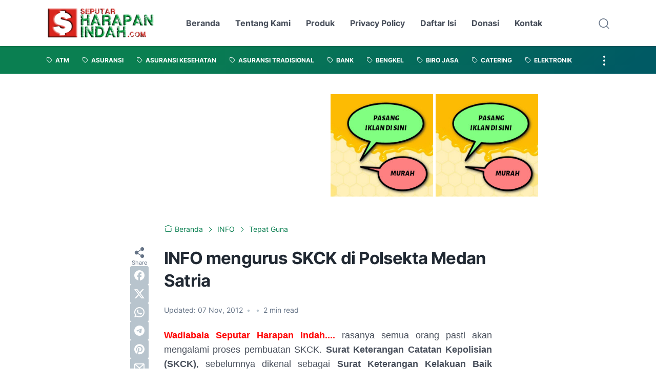

--- FILE ---
content_type: text/html; charset=utf-8
request_url: https://www.google.com/recaptcha/api2/aframe
body_size: 270
content:
<!DOCTYPE HTML><html><head><meta http-equiv="content-type" content="text/html; charset=UTF-8"></head><body><script nonce="pqkAKzWG9V7CCBMXz5p5ng">/** Anti-fraud and anti-abuse applications only. See google.com/recaptcha */ try{var clients={'sodar':'https://pagead2.googlesyndication.com/pagead/sodar?'};window.addEventListener("message",function(a){try{if(a.source===window.parent){var b=JSON.parse(a.data);var c=clients[b['id']];if(c){var d=document.createElement('img');d.src=c+b['params']+'&rc='+(localStorage.getItem("rc::a")?sessionStorage.getItem("rc::b"):"");window.document.body.appendChild(d);sessionStorage.setItem("rc::e",parseInt(sessionStorage.getItem("rc::e")||0)+1);localStorage.setItem("rc::h",'1768549568707');}}}catch(b){}});window.parent.postMessage("_grecaptcha_ready", "*");}catch(b){}</script></body></html>